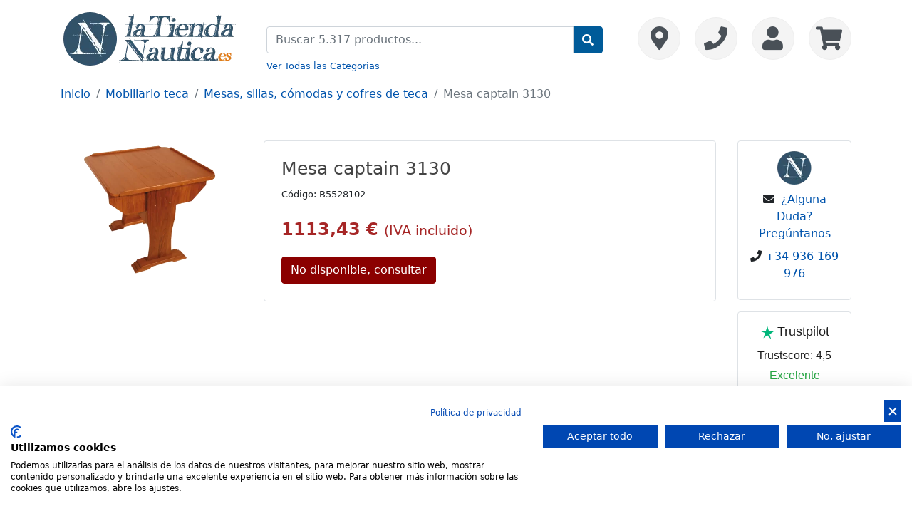

--- FILE ---
content_type: text/html
request_url: https://www.latiendanautica.es/mobiliario-teca,mesas,-sillas,-comodas-cofres-teca,mesa-captain-3130-p-25528102.html
body_size: 6805
content:
<!DOCTYPE html>
<html xmlns="http://www.w3.org/1999/xhtml" xml:lang="es" lang="es">
<head>
<link rel="stylesheet" href="https://img2.latiendanautica.es/fontawesome-free-5.15.4-web/css/all.min.css?v=3">
<link rel="stylesheet" href="https://img2.latiendanautica.es/dist/vendor.css?v=3">
<link rel="stylesheet" href="https://img2.latiendanautica.es/dist/product.css?v=11">
  <title>Mesa captain                                3130</title>
  <meta name="Description" content="Mesa captain 3130. Mesas tradicionales. Los laterales abatibles. Modelo Captain. Alojamientos para botellas y vasos bajo las tapas empotradas. Cajón para cubiertos debajo. Los paneles superior y laterales de tablero marino chapado de teca. Patas... Mesa captain                                3130 en Mesas, sillas, cómodas y cofres de teca, Mobiliario teca" />
  <meta name="Keywords" content="Mesa captain                                3130" />
<meta http-equiv="Content-Type" content="text/html; charset=UTF-8" />
<meta name="viewport" content="width=device-width, initial-scale=1, shrink-to-fit=no">
<base href="https://www.latiendanautica.es/" />
<link rel="canonical" href="https://www.latiendanautica.es/mobiliario-teca,mesas,-sillas,-comodas-cofres-teca,mesabandeja-plegable-3094-p-25528000.html"><link rel="shortcut icon" href="https://img2.latiendanautica.es/img/favicon.ico" />
<meta name="google-site-verification" content="jhEdIrrQpdY-NPRV97d7XEsvpoUenK2-icWoAOKQqdI" /><!-- mixpanel Paste this right before your closing </head> tag -->
<script type="text/javascript">
    (function (f, b) { if (!b.__SV) { var e, g, i, h; window.mixpanel = b; b._i = []; b.init = function (e, f, c) { function g(a, d) { var b = d.split("."); 2 == b.length && ((a = a[b[0]]), (d = b[1])); a[d] = function () { a.push([d].concat(Array.prototype.slice.call(arguments, 0))); }; } var a = b; "undefined" !== typeof c ? (a = b[c] = []) : (c = "mixpanel"); a.people = a.people || []; a.toString = function (a) { var d = "mixpanel"; "mixpanel" !== c && (d += "." + c); a || (d += " (stub)"); return d; }; a.people.toString = function () { return a.toString(1) + ".people (stub)"; }; i = "disable time_event track track_pageview track_links track_forms track_with_groups add_group set_group remove_group register register_once alias unregister identify name_tag set_config reset opt_in_tracking opt_out_tracking has_opted_in_tracking has_opted_out_tracking clear_opt_in_out_tracking start_batch_senders people.set people.set_once people.unset people.increment people.append people.union people.track_charge people.clear_charges people.delete_user people.remove".split( " "); for (h = 0; h < i.length; h++) g(a, i[h]); var j = "set set_once union unset remove delete".split(" "); a.get_group = function () { function b(c) { d[c] = function () { call2_args = arguments; call2 = [c].concat(Array.prototype.slice.call(call2_args, 0)); a.push([e, call2]); }; } for ( var d = {}, e = ["get_group"].concat( Array.prototype.slice.call(arguments, 0)), c = 0; c < j.length; c++) b(j[c]); return d; }; b._i.push([e, f, c]); }; b.__SV = 1.2; e = f.createElement("script"); e.type = "text/javascript"; e.async = !0; e.src = "undefined" !== typeof MIXPANEL_CUSTOM_LIB_URL ? MIXPANEL_CUSTOM_LIB_URL : "file:" === f.location.protocol && "//cdn.mxpnl.com/libs/mixpanel-2-latest.min.js".match(/^\/\//) ? "https://cdn.mxpnl.com/libs/mixpanel-2-latest.min.js" : "//cdn.mxpnl.com/libs/mixpanel-2-latest.min.js"; g = f.getElementsByTagName("script")[0]; g.parentNode.insertBefore(e, g); } })(document, window.mixpanel || []);
    mixpanel.init('fb97645de0b17615e088cd867602daae', {debug: false, track_pageview: true, persistence: 'localStorage'});
</script>
<!-- mixpanel end -->
<!-- df -->
    <script src="https://eu1-config.doofinder.com/2.x/d8b434ad-931f-473e-a873-b3d5361bd86a.js" async></script>
<!-- df -->
</head>
<body>
<div class="container">
    <div class="row menu-top mt-3">
        <div class="col-lg-12 d-lg-flex">
            <div class="d-md-flex">
                <div class="logo-container text-center">
                    <a href="https://www.latiendanautica.es" title="La Tienda Náutica - Home">
                        <img class="logo-ltn" src="https://img2.latiendanautica.es/img/logo-ltn.webp" alt="La Tienda Náutica"/>
                    </a>
                </div>

                <div class="d-lg-none w-100">
                    <div class="icons-container d-flex mt-2 justify-content-center">
    <a href="/donde-estamos.php" title="Visítanos en Barcelona, C/ Primer de Maig 6, 08980 Sant Feliu de Llobregat">
        <div class="icon-item-container">
            <i class="fas fa-map-marker-alt" aria-hidden="true"></i>
        </div>
    </a>
    <a href="/contact_us.php" title="Llámanos, Horario de 9.00h a 14:00h y de 15.00h a 18.00h">
        <div class="icon-item-container">
                <i class="fa fa-phone" aria-hidden="true"></i>
        </div>
    </a>
    <a href="/account.php" title="Área de usuario">
        <div class="icon-item-container">
                <i class="fa fa-user" aria-hidden="true"></i>
        </div>
    </a>
    <a href="/shopping_cart.php" title="Carrito de la compra">
        <div class="icon-item-container mr-0">
            <i class="fa fa-shopping-cart" aria-hidden="true"></i>
        </div>
    </a>
</div>                </div>
            </div>

            <form class="col" action="/advanced_search_result.php" method="get">
                <div class="input-group mt-3_2 pl-lg-4 pr-lg-4 w-100 height-fit-content">
                    <input name="keywords" id="searchtxt" type="text" class="form-control" placeholder="Buscar 5.317 productos...">
                    <input type="hidden" name="search_in_description" value="1">
                    <div class="input-group-append">
                        <button class="input-group-text btn-orange" id="basic-addon2">
                            <i class="fa fa-search" aria-hidden="true" id="search_top_bar"></i>
                        </button>
                    </div>
                </div>

                <div class="input-group mt-2 pl-lg-4 pr-lg-4 w-100 height-fit-content">
                    <small><a id="todosp" href="">Ver Todas las Categorias</a></small>
                </div>

            </form>




            <div class="d-none d-lg-block">
                <div class="icons-container d-flex mt-2 justify-content-center">
    <a href="/donde-estamos.php" title="Visítanos en Barcelona, C/ Primer de Maig 6, 08980 Sant Feliu de Llobregat">
        <div class="icon-item-container">
            <i class="fas fa-map-marker-alt" aria-hidden="true"></i>
        </div>
    </a>
    <a href="/contact_us.php" title="Llámanos, Horario de 9.00h a 14:00h y de 15.00h a 18.00h">
        <div class="icon-item-container">
                <i class="fa fa-phone" aria-hidden="true"></i>
        </div>
    </a>
    <a href="/account.php" title="Área de usuario">
        <div class="icon-item-container">
                <i class="fa fa-user" aria-hidden="true"></i>
        </div>
    </a>
    <a href="/shopping_cart.php" title="Carrito de la compra">
        <div class="icon-item-container mr-0">
            <i class="fa fa-shopping-cart" aria-hidden="true"></i>
        </div>
    </a>
</div>            </div>
        </div>
    </div>
</div>

    <div class="container">
        <div class="row">
            <div class="col-md-12 mt-2">
                <nav aria-label="breadcrumb">
                    <ol class="breadcrumb p-0 mb-0 mt-0"><li class="breadcrumb-item ">
          <a href="https://www.latiendanautica.es">Inicio</a>        </li><li class="breadcrumb-item ">
          <a href="https://www.latiendanautica.es/mobiliario-teca-c-10.html">Mobiliario teca</a>        </li><li class="breadcrumb-item ">
          <a href="https://www.latiendanautica.es/mobiliario-teca,mesas,-sillas,-comodas-cofres-teca-c-10_152.html">Mesas, sillas, cómodas y cofres de teca</a>        </li><li class="breadcrumb-item active">
          Mesa captain                                3130        </li></ol>
                </nav>
            </div>
        </div>
    </div>
    
<span id="return-to-top"><i class="fas fa-chevron-up"></i></span><script> mixpanel.track('product_view', {  name: 'Mesa captain  3130', price: '1.113.43 ', customer_id: '' });</script><div class="container"> <div id="modal-ask-us" class="modal fade" tabindex="-1" role="dialog" aria-hidden="true"><div class="modal-dialog modal-lg">  <div class="modal-content"> <div class="modal-header">  <h5 class="modal-title">¿Dudas sobre el producto?</h5>  <button type="button" class="close" data-dismiss="modal" aria-label="Close"><span aria-hidden="true">×</span>  </button> </div> <div class="modal-body"><div class="ask-us p-4">  <form id="submitP">  <div class="form-group row"> <label class="col-sm-2 col-form-label">Nombre</label> <div class="col-sm-10"><input type="text" id="nombre" required class="form-control" placeholder="Escribe tu nombre"> </div>  </div>  <div class="form-group row"> <label class="col-sm-2 col-form-label">E-mail</label> <div class="col-sm-10"><input type="mail"id="email" required class="form-control" placeholder="Escribe tu mail"> </div>  </div>  <div class="form-group row"> <label class="col-sm-2 col-form-label">Consulta</label> <div class="col-sm-10"><textarea id="txt" required class="form-control" rows="3"></textarea> </div>  </div><div id="msg-ok" class="alert alert-success d-none" role="alert">Su mensaje ha sido <strong>enviado</strong> le contestaremos en breve. Gracias</div><div id="msg-ko" class="alert alert-danger d-none" role="alert">Ha habido un error enviando el mensaje inténtelo a través del teléfono de la web +34 936 169 976. Gracias.</div>  <button id="submit_button_contact" type="submit" class="btn btn-orange">Enviar</button>  </form></div> </div>  </div></div></div> <div class="row mt-5">  <div class="col-md-3"><div class="product-image-gallery"> <div id="overlay"></div> <div id="imagePopupWrapper">  <div id="imagePopup"><img src=""><i class="fa fa-arrow-circle-left arrow left d-none d-lg-block" aria-hidden="true"></i><i class="fa fa-arrow-circle-right arrow right d-none d-lg-block" aria-hidden="true"></i>  </div> </div></div><div><span><img src="https://img2.latiendanautica.es/nautica/25528102.webp" alt="Mesa captain  3130"  class="img-click cursor-pointer" width="250" height="194" /></span></div>  </div>  <div class="col-md-7"><div class="product-content border rounded p-4">  <h2>Mesa captain  3130</h2> <small>Código: B5528102</small> <div class="h4 mt-4 mb-4 price">  <strong><strong>1113,43 €</strong>  </strong> <small>(IVA incluido)</small> </div> <p><strong></strong></p><form action="?action=add_product" method="post"><a class="btn btn-not-available" href="javascript:contact()">No disponible, consultar</a><input type="hidden" name="products_id" value="25528102">  </form>  </div>  </div>  <div class="col-md-2"><div class="border rounded p-2 text-center"> <div id="logomini"></div> <div class="mt-2">  <i class="fa fa-envelope mr-1" aria-hidden="true"></i> <a href="javascript:contact()">¿Alguna Duda? Pregúntanos</a></div><div class="mt-2">  <address><i class="fas fa-phone" aria-hidden="true"></i> <a href="tel:936 169 976">+34 936 169 976</a></address></div></div>  <div class="border rounded text-center mt-3 pb-0 pt-0">  <a class="no-hover" target="_blank" href="https://es.trustpilot.com/review/latiendanautica.es"><div class="trustpilot-block text-center mt-1 mb-1"> <!-- Logo + Trustpilot --> <div class="trustpilot-logo d-flex justify-content-center align-items-center mb-2">  <svg viewBox="0 0 24 24" fill="#00b67a" xmlns="http://www.w3.org/2000/svg" width="20" height="20"><path d="M12 2l2.8 8.6H23l-7.2 5.3 2.8 8.6L12 17.2l-6.6 4.9 2.8-8.6L1 10.6h8.2L12 2z"/>  </svg>  <span class="fw-bold ms-2 trustpilot-name">Trustpilot</span> </div> <!-- Trustscore grande --> <div class="trustpilot-rating display-6 mb-1">  <span>Trustscore: </span><span class="fw-bold">4,5</span> </div> <!-- Texto Excelente --> <div class="trustpilot-label fw-bold text-success mb-2">  Excelente </div> <!-- Estrellas en cuadrado verde --> <div class="trustpilot-stars mb-2">  <span class="tp-star full">★</span><span class="tp-star full">★</span><span class="tp-star full">★</span><span class="tp-star full">★</span><span class="tp-star half">★</span> </div> <!-- Número de opiniones --> <div class="trustpilot-reviews text-muted small">  Basado en 34 opiniones </div></div>  </a> </div></div> </div> <ul class="list-inline mt-4">  <li class="list-inline-item"><img src="https://img2.latiendanautica.es/nautica/25528102-1.webp" alt="" class="img-click img-thumbnail cursor-pointer ws-100 pt-2 pb-2"" />  </li> <li class="list-inline-item"><img src="https://img2.latiendanautica.es/nautica/25528102-2.webp" alt="" class="img-click img-thumbnail cursor-pointer ws-100 pt-2 pb-2"" />  </li> <li class="list-inline-item"><img src="https://img2.latiendanautica.es/nautica/25528102-3.webp" alt="" class="img-click img-thumbnail cursor-pointer ws-100 pt-2 pb-2"" />  </li> <li class="list-inline-item"><img src="https://img2.latiendanautica.es/nautica/25528102-4.webp" alt="" class="img-click img-thumbnail cursor-pointer ws-100 pt-2 pb-2"" />  </li></ul> <div class="row mt-4">  <div class="col-12"><p><strong>Mesa captain  3130</strong></p>Mesas tradicionales. Los laterales abatibles. Modelo Captain. Alojamientos para botellas y vasos bajo las tapas empotradas. Cajón para cubiertos debajo. Los paneles superior y laterales de tablero marino chapado de teca. Patas solidas atornilladas.<div class="mt-5"> </div>  </div>  <!-- df-recommendations-->  <div class="col-12"><div id="df-r"></div></div>  <!-- df-end--></div> <div class="col-md-12 mt-4">  <div class="p-2 text-center"><div id="logomini"></div><div class="mt-2">  <i class="fa fa-envelope mr-1" aria-hidden="true"></i> <a href="javascript:contact()">¿Alguna Duda? Pregúntanos</a></div><div class="mt-2">  <address><i class="fas fa-phone" aria-hidden="true"></i> <a href="tel:936 169 976">+34 936 169 976</a></address></div>  </div> </div></div><div class="container mt-4 footer">  <div class="row bg-ltn rounded pb-3"><div class="col-lg-4 col-md-6 mt-4"><div class="footerElement card"><div class="sepimg"><div class="small_28506300"></div></div><a class="linksfoot" href="https://www.latiendanautica.es/electronica-para-barcos-c-8.html">Electrónica para Barcos</a><ul class="mt-1"><li class="p-1"><a class="linksfoot2" href="https://www.latiendanautica.es/electronica-para-barcos,antenas-rotulas-antenas-nauticas-c-8_77.html">Antenas. Rótulas antenas náuticas</a></li><li class="p-1"><a class="linksfoot2" href="https://www.latiendanautica.es/electronica-para-barcos,baterias-accesorios-cargadores-baterias-c-8_193.html">Baterías. Accesorios. Cargadores de baterías.</a></li></ul></div></div><div class="col-lg-4 col-md-6 mt-4"><div class="footerElement card"><div class="sepimg"><div class="small_10620000"></div></div><a class="linksfoot" href="https://www.latiendanautica.es/acastillaje-cubierta-c-2.html">Acastillaje y cubierta</a><ul class="mt-1"><li class="p-1"><a class="linksfoot2" href="https://www.latiendanautica.es/acastillaje-cubierta,cajas-para-pesca,-tapas-cofres-c-2_138.html">Cajas para pesca, tapas y cofres</a></li><li class="p-1"><a class="linksfoot2" href="https://www.latiendanautica.es/acastillaje-cubierta,cajas-cofres-c-2_150.html">Cajas. Cofres.</a></li><li class="p-1"><a class="linksfoot2" href="https://www.latiendanautica.es/acastillaje-cubierta,candados-bisagras-para-embarcaciones-c-2_39.html">Candados. Bisagras para embarcaciones</a></li></ul></div></div><div class="col-lg-4 col-md-6 mt-4"><div class="footerElement card"><div class="sepimg"><div class="small_11107000"></div></div><a class="linksfoot" href="https://www.latiendanautica.es/motonautica-c-11.html">Motonáutica</a><ul class="mt-1"><li class="p-1"><a class="linksfoot2" href="https://www.latiendanautica.es/motonautica,accesorios-nauticos-c-11_48.html">Accesorios Náuticos</a></li><li class="p-1"><a class="linksfoot2" href="https://www.latiendanautica.es/motonautica,cables-control-para-mandos-motor-c-11_176.html">Cables de control para mandos de motor</a></li><li class="p-1"><a class="linksfoot2" href="https://www.latiendanautica.es/motonautica,cables-para-motor-c-11_167.html">Cables para motor</a></li></ul></div></div><div class="col-lg-4 col-md-6 mt-4"><div class="footerElement card"><div class="sepimg"><div class="small_19915200"></div></div><a class="linksfoot" href="https://www.latiendanautica.es/ferreteria-nautica-c-71.html">Ferretería náutica</a><ul class="mt-1"><li class="p-1"><a class="linksfoot2" href="https://www.latiendanautica.es/ferreteria-nautica,bicheros-accesorios-nauticos-c-71_120.html">Bicheros y accesorios náuticos</a></li><li class="p-1"><a class="linksfoot2" href="https://www.latiendanautica.es/ferreteria-nautica,cables-acero-inoxidable-c-71_103.html">Cables de acero inoxidable</a></li><li class="p-1"><a class="linksfoot2" href="https://www.latiendanautica.es/ferreteria-nautica,cancamos-para-barcos-c-71_132.html">Cáncamos para barcos</a></li></ul></div></div><div class="col-lg-4 col-md-6 mt-4"><div class="footerElement card"><div class="sepimg"><div class="small_48107000"></div></div><a class="linksfoot" href="https://www.latiendanautica.es/seguridad-c-15.html">Seguridad</a><ul class="mt-1"><li class="p-1"><a class="linksfoot2" href="https://www.latiendanautica.es/seguridad,aparato-flotante-c-15_219.html">Aparato flotante</a></li><li class="p-1"><a class="linksfoot2" href="https://www.latiendanautica.es/seguridad,arneses-cintas-seguridad-nauticas-c-15_31.html">Arneses. Cintas seguridad Náuticas</a></li><li class="p-1"><a class="linksfoot2" href="https://www.latiendanautica.es/seguridad,aros-salvavidas-c-15_28.html">Aros salvavidas</a></li></ul></div></div><div class="col-lg-4 col-md-6 mt-4"><div class="footerElement card"><div class="sepimg"><div class="small_20402300"></div></div><a class="linksfoot" href="https://www.latiendanautica.es/fondeo-maniobra-c-1.html">Fondeo y maniobra</a><ul class="mt-1"><li class="p-1"><a class="linksfoot2" href="https://www.latiendanautica.es/fondeo-maniobra,accesorios-recambios-para-molinetes-c-1_18.html">Accesorios y recambios para Molinetes</a></li><li class="p-1"><a class="linksfoot2" href="https://www.latiendanautica.es/fondeo-maniobra,amortiguadores-muelles-para-amarre-norays-c-1_46.html">Amortiguadores. Muelles para amarre. Norays</a></li></ul></div></div><div class="col-lg-4 col-md-6 mt-4"><div class="footerElement card"><div class="sepimg"><div class="small_25108600"></div></div><a class="linksfoot" href="https://www.latiendanautica.es/varios-nautica-c-79.html">Varios Náutica</a><ul class="mt-1"><li class="p-1"><a class="linksfoot2" href="https://www.latiendanautica.es/varios-nautica,accesorios-cocinas-nauticas-c-79_89.html">Accesorios cocinas náuticas</a></li></ul></div></div><div class="col-lg-4 col-md-6 mt-4"><div class="footerElement card"><div class="sepimg"><div class="small_14020100"></div></div><a class="linksfoot" href="https://www.latiendanautica.es/agua-fontaneria-c-81.html">Agua y fontanería</a><ul class="mt-1"><li class="p-1"><a class="linksfoot2" href="https://www.latiendanautica.es/agua-fontaneria,bombas-agua-recambios-c-81_188.html">Bombas de agua y recambios</a></li></ul></div></div><div class="col-lg-4 col-md-6 mt-4"><div class="footerElement card"><div class="sepimg"><div class="small_15824100"></div></div><a class="linksfoot" href="https://www.latiendanautica.es/decoracion-nautica-c-7.html">Decoración náutica</a><ul class="mt-1"><li class="p-1"><a class="linksfoot2" href="https://www.latiendanautica.es/decoracion-nautica,astas-bandera-soportes-para-bandera-c-7_118.html">Astas de bandera y soportes para bandera</a></li><li class="p-1"><a class="linksfoot2" href="https://www.latiendanautica.es/decoracion-nautica,decoracion-nautica-c-7_86.html">Decoración náutica</a></li><li class="p-1"><a class="linksfoot2" href="https://www.latiendanautica.es/decoracion-nautica,lamparas-decoracion-c-7_182.html">Lámparas decoración.</a></li></ul></div></div></div></div><div class="container">  <div class="row bg-ltn mt-4 rounded p-3"><div class="col-lg-3 col-md-6"><div class="p-3 footer-card rounded"><span class="headingBox">La Tienda N&aacute;utica</span><ul class="d-flex mb-0 mt-2"> <li class="w-50 mt-1"><a href="https://www.latiendanautica.es/quienes-somos.php">Quienes somos</a></li> <li class="w-50 mt-1"><a href="https://www.latiendanautica.es/donde-estamos.php">D&oacute;nde estamos</a></li></ul><ul class="d-flex mb-0"> <li class="w-50 mt-1"><a href="https://www.latiendanautica.es/contact_us.php">Cont&aacute;ctenos</a></li> <li class="w-50 mt-1"><a href="https://www.latiendanautica.es/dynamic_sitemap.php">Mapa Categorías</a></li></ul><ul class="d-flex mb-0"> <li class="w-50 mt-1"><a href="/publicaciones-nauticas">Publicaciones Náuticas</a></li> <li class="w-50 mt-1"><a href="/descuentos-socios.php">Descuentos</a></li></ul><ul class="d-flex mb-0"> <li class="w-50 mt-1"><a href="/marcas.html">Nuestras Marcas</a></li></ul></div></div><div class="col-lg-3 col-md-6"><div class="p-3 footer-card rounded"><span class="headingBox">Ayuda</span><ul> <li class="mt-2"><a href="https://www.latiendanautica.es/faq.php">Preguntas frecuentes</a></li> <li class="mt-2"><a href="https://www.latiendanautica.es/shipping.php">Envios/Devoluciones</a></li> <li class="mt-2"><a href="https://www.latiendanautica.es/politica-devoluciones-compra.php">Política devoluciones y compra</a></li> <li class="mt-2"><a href="https://www.latiendanautica.es/aviso-legal.php">Aviso Legal</a></li> <li class="mt-2"><a href="https://www.latiendanautica.es/politica-de-privacidad.php">Política de privacidad</a></li></ul></div></div><div class="col-lg-6 col-md-12 mt-lg-0 mt-md-3"><div class="p-3 footer-card rounded"><span class="headingBox">La Tienda Náutica en Barcelona</span><div class="footer-address"><a href="https://www.latiendanautica.es/donde-estamos.php">  <img loading="lazy" width="492" height="57" class="float-lg-right" src="https://img2.latiendanautica.es//img/location.webp" alt="Dirección La Tienda Náutica"> </a></div><address class="mt-md-4">MARSAL EQUIPOS NÁUTICOS SLL CIF: B66506940 <br> <i class="fas fa-map-marker-alt"></i> C/ Primer de Maig 6, 08980 Sant Feliu de Llobregat, Barcelona (España) <br> <i class="far fa-clock"></i> Horario de 9.00h a 14:00h y de 15.00h a 18.00h - <a target="_blank" href="https://www.facebook.com/profile.php?id=61556284243892" class="mr-1" title="Facebook LaTiendaNautica">  <i class="fab fa-facebook"></i> </a> <a target="_blank" href="https://www.instagram.com/latiendanautica.es" class="mr-1" title="Instagram LaTiendaNautica">  <i class="fab fa-instagram"></i> </a> <a target="_blank" href="https://www.linkedin.com/company/la-tienda-n%C3%A1utica/" class="mr-1" title="Linkedin LaTiendaNautica">  <i class="fab fa-linkedin"></i> </a> <a target="_blank" href="https://www.youtube.com/@latiendanautica" class="mr-1" title="Youtube LaTiendaNautica">  <i class="fab fa-youtube"></i> </a> <a target="_blank" href="https://es.trustpilot.com/review/latiendanautica.es" title="Trustpilot LaTiendaNautica">  <i class="fas fa-star"></i> </a></address></div></div>  </div></div><!-- Google Tag Manager (noscript) --><noscript><iframe src="https://www.googletagmanager.com/ns.html?id=GTM-KHK46DV" height="0" width="0" style="display:none;visibility:hidden"></iframe></noscript><!-- End Google Tag Manager (noscript) --><!-- Google analytics--><script async type="text/javascript"> var _gaq = _gaq || []; _gaq.push(['_setAccount', 'UA-16218711-1']); _gaq.push(['_trackPageview']); (function() {  var ga = document.createElement('script'); ga.type = 'text/javascript'; ga.async = true;  ga.src = ('https:' == document.location.protocol ? 'https://ssl' : 'http://www') + '.google-analytics.com/ga.js';  var s = document.getElementsByTagName('script')[0]; s.parentNode.insertBefore(ga, s); })();</script><!-- End Google analytics --><!-- Google tag (gtag.js) --><script async src="https://www.googletagmanager.com/gtag/js?id=G-DBED4RKYH9"></script><script> window.dataLayer = window.dataLayer || []; function gtag(){dataLayer.push(arguments);} gtag('js', new Date()); gtag('config', 'G-DBED4RKYH9');</script><script async id="vendor" type="text/javascript" src="https://img2.latiendanautica.es/dist/vendor.js?v=3"></script><script> document.getElementById("vendor").addEventListener('load', () => {  let script = document.createElement('script');  script.src = 'https://img2.latiendanautica.es/dist/product.js?v=7';  document.head.appendChild(script); });</script><script src="https://consent-eu.cookiefirst.com/sites/latiendanautica.es-d62221b9-19bd-48a2-add6-ef5466c2cb26/consent.js"></script><div id="popupcontainer" class="modal" tabindex="-1" role="dialog"> <div class="modal-dialog modal-full" role="document">  <div class="modal-content"><div class="modal-header"> <h5 class="modal-title">Todas las Categorias</h5> <button type="button" class="close" data-dismiss="modal" aria-label="Close">  <span aria-hidden="true">&times;</span> </button></div><div class="ml-3"> <small><a href="/dynamic_sitemap.php">Ver árbol de categorías y subcategorías</a></small></div><div class="modal-body"></div><div class="modal-footer"> <button type="button" class="btn btn-secondary" data-dismiss="modal">Cerrar</button></div>  </div> </div></div><script defer src="https://static.cloudflareinsights.com/beacon.min.js/vcd15cbe7772f49c399c6a5babf22c1241717689176015" integrity="sha512-ZpsOmlRQV6y907TI0dKBHq9Md29nnaEIPlkf84rnaERnq6zvWvPUqr2ft8M1aS28oN72PdrCzSjY4U6VaAw1EQ==" data-cf-beacon='{"version":"2024.11.0","token":"034ecb20acf54633874372bec3b0316e","r":1,"server_timing":{"name":{"cfCacheStatus":true,"cfEdge":true,"cfExtPri":true,"cfL4":true,"cfOrigin":true,"cfSpeedBrain":true},"location_startswith":null}}' crossorigin="anonymous"></script>
</body></html>

--- FILE ---
content_type: text/css
request_url: https://img2.latiendanautica.es/dist/product.css?v=11
body_size: 3115
content:
/*!****************************************************************************************************************************************************************************!*\
  !*** css ./node_modules/css-loader/dist/cjs.js??ruleSet[1].rules[1].use[1]!./node_modules/sass-loader/dist/cjs.js??ruleSet[1].rules[1].use[2]!./css/widgets/top-page.scss ***!
  \****************************************************************************************************************************************************************************/
.logo-container {
  margin-top: -12px;
}

.menu-top .search-container .icon-search {
  padding: 7px 10px;
  border-top-right-radius: 0.25rem;
  border-bottom-right-radius: 0.25rem;
}
.menu-top .search-container .search-bar {
  border-top-left-radius: 0.25rem;
  border-bottom-left-radius: 0.25rem;
  border-top-right-radius: 0;
  border-bottom-right-radius: 0;
}
.menu-top .icons-container .icon-item-container:hover {
  background-color: #D9E3E7;
}
.menu-top .icons-container .icon-item-container {
  color: #495057;
  width: 60px;
  height: 60px;
  border-radius: 50%;
  border: 1px solid #eee;
  font-size: 33px;
  margin-left: 10px;
  margin-right: 10px;
  background: #F4F4F4;
}
.menu-top .icons-container .icon-item-container i {
  margin-top: 12px;
}
.menu-top .icons-container .icon-item-container .fa-shopping-cart {
  margin-left: 9px;
}
.menu-top .icons-container .icon-item-container .fa-user {
  margin-left: 14px;
}
.menu-top .icons-container .icon-item-container .fa-phone {
  margin-left: 12px;
}
.menu-top .icons-container .icon-item-container .fa-map-marker-alt {
  margin-left: 17px;
}

.breadcrumb {
  background: none;
  border: none;
}
.breadcrumb :hover {
  border: none;
}
.breadcrumb :visited {
  border: none;
}
.breadcrumb .breadcrumb-item {
  margin-top: 8px;
  padding-bottom: 5px;
}
.breadcrumb .breadcrumb-item .active {
  color: #444;
}
/*!*************************************************************************************************************************************************************************************!*\
  !*** css ./node_modules/css-loader/dist/cjs.js??ruleSet[1].rules[1].use[1]!./node_modules/sass-loader/dist/cjs.js??ruleSet[1].rules[1].use[2]!./css/widgets/all-products-view.scss ***!
  \*************************************************************************************************************************************************************************************/
#popupcontainer {
  display: none;
}
#popupcontainer .close {
  font-size: 50px;
  margin-top: -21px;
  padding: 0;
  margin-left: 10px;
  margin-right: -2px;
}
#popupcontainer .popupmodaldata {
  width: 100%;
  margin: 0 auto;
}
#popupcontainer .popupmodaldata .figure-container {
  width: 100%;
}
#popupcontainer .popupmodaldata .figure {
  text-align: center;
  width: 100%;
  padding: 10px;
  height: inherit;
  border: 1px solid rgba(0, 0, 0, 0.125);
}
#popupcontainer .popupmodaldata .figure img {
  max-height: 180px;
  width: auto;
}
#popupcontainer .popupmodaldata .figure-caption {
  width: 100%;
  text-align: center;
}
#popupcontainer .popupmodaldata .popup-card {
  background: #fff;
  margin-top: 20px;
}
#popupcontainer .popupmodaldata .popup-card .figure {
  cursor: pointer;
}
#popupcontainer .modal-full {
  width: 90% !important;
  max-width: fit-content !important;
}
/*!******************************************************************************************************************************************************************************!*\
  !*** css ./node_modules/css-loader/dist/cjs.js??ruleSet[1].rules[1].use[1]!./node_modules/sass-loader/dist/cjs.js??ruleSet[1].rules[1].use[2]!./css/widgets/footer-img.scss ***!
  \******************************************************************************************************************************************************************************/
div .small_10620000 {
  background: url("https://img2.latiendanautica.es/img/images.webp") no-repeat scroll -126px -144px transparent;
  height: 50px;
  width: 40px;
}

div.small_14020100 {
  background: url("https://img2.latiendanautica.es/img/images.webp") no-repeat scroll -55px -144px transparent;
  height: 47px;
  width: 55px;
}

div.small_12006100 {
  background: url("https://img2.latiendanautica.es/img/images.webp") no-repeat scroll -255px -144px transparent;
  height: 47px;
  width: 55px;
}

div.small_15824100 {
  background: url("https://img2.latiendanautica.es/img/images.webp") no-repeat scroll -735px -144px transparent;
  height: 47px;
  width: 55px;
}

div.small_25432700 {
  background: url("https://img2.latiendanautica.es/img/images.webp") no-repeat scroll 4px -141px transparent;
  height: 47px;
  width: 55px;
}

div.small_13311500 {
  background: url("https://img2.latiendanautica.es/img/images.webp") no-repeat scroll -324px -141px transparent;
  height: 47px;
  width: 55px;
}

div.small_48107000 {
  background: url("https://img2.latiendanautica.es/img/images.webp") no-repeat scroll -656px -144px transparent;
  height: 47px;
  width: 55px;
}

div.small_19915200 {
  background: url("https://img2.latiendanautica.es/img/images.webp") no-repeat scroll -811px -148px transparent;
  height: 31px;
  width: 63px;
}

div.small_20402300 {
  background: url("https://img2.latiendanautica.es/img/images.webp") no-repeat scroll -379px -144px transparent;
  height: 47px;
  width: 55px;
}

div.small_26323000 {
  background: url("https://img2.latiendanautica.es/img/images.webp") no-repeat scroll -595px -144px transparent;
  height: 48px;
  width: 38px;
}

div.small_25530200 {
  background: url("https://img2.latiendanautica.es/img/images.webp") no-repeat scroll -538px -144px transparent;
  height: 47px;
  width: 55px;
}

div.small_11107000 {
  background: url("https://img2.latiendanautica.es/img/images.webp") no-repeat scroll -177px -151px transparent;
  height: 35px;
  width: 55px;
}

div.small_21903400 {
  background: url("https://img2.latiendanautica.es/img/images.webp") no-repeat scroll -439px -144px transparent;
  height: 47px;
  width: 55px;
}

div.small_25108600 {
  background: url("https://img2.latiendanautica.es/img/images.webp") no-repeat scroll -488px -144px transparent;
  height: 47px;
  width: 55px;
}
/*!*************************************************************************************************************************************************************************!*\
  !*** css ./node_modules/css-loader/dist/cjs.js??ruleSet[1].rules[1].use[1]!./node_modules/sass-loader/dist/cjs.js??ruleSet[1].rules[1].use[2]!./css/global/colors.scss ***!
  \*************************************************************************************************************************************************************************/

/*!************************************************************************************************************************************************************************!*\
  !*** css ./node_modules/css-loader/dist/cjs.js??ruleSet[1].rules[1].use[1]!./node_modules/sass-loader/dist/cjs.js??ruleSet[1].rules[1].use[2]!./css/global/style.scss ***!
  \************************************************************************************************************************************************************************/
.btn-orange, .btn-not-available {
  background-color: #005B99 !important;
  color: #FFF !important;
  border-color: #005B99 !important;
}
.btn-orange:hover, .btn-not-available:hover, .btn-orange:focus, .btn-not-available:focus, .btn-orange:active, .btn-not-available:active, .btn-orange.active, .active.btn-not-available, .open .dropdown-toggle .btn-orange, .open .dropdown-toggle .btn-not-available {
  background-color: #005B99 !important;
  color: #FFF !important;
  border-color: #005B99 !important;
}
.btn-orange a, .btn-not-available a {
  color: #FFF !important;
}
.btn-orange a:hover, .btn-not-available a:hover {
  color: #FFF !important;
}

.btn-not-available {
  background-color: #8b0000 !important;
  border-color: #8b0000 !important;
}
.btn-not-available:hover, .btn-not-available:focus, .btn-not-available:active, .btn-not-available.active, .open .dropdown-toggle .btn-not-available {
  background-color: #8b0000 !important;
  color: #FFF !important;
  border-color: #8b0000 !important;
}

a {
  font-family: system-ui;
  color: #0054AD;
}

.height-fit-content {
  height: fit-content;
}

.font-size-16 {
  font-size: 16px;
}

.font-size-25 {
  font-size: 25px;
}

.min-h-300 {
  min-height: 300px;
}

.ws-100 {
  width: 100px;
}

.cursor-pointer {
  cursor: pointer !important;
}

.not-available-color {
  color: #8b0000 !important;
}
/*!********************************************************************************************************!*\
  !*** css ./node_modules/css-loader/dist/cjs.js??ruleSet[1].rules[0].use[1]!./css/global/style_new.css ***!
  \********************************************************************************************************/
body {
    font-family: system-ui;
}
h1, h2, h3, h4, h5, h6 {
    color: #444;
}
h1 {
    font-size: 30px;
}
h2 {
    font-size: 25px;
}
h3 {
    font-size: 20px;
}
h4 {
    font-size: 18px;
}
h5 {
    font-size: 16px;
}
h6 {
    font-size: 14px;
}
.cnt-top-search, p {
    font-family: sans-serif;
}


.info-links-top a, .linksfoot2 {
    font-family: sans-serif!important;
}

#headermenu {
    background: none repeat scroll 0 0 #779BA9;
    border-radius: 0 5px 5px 0;
    -moz-border-radius: 0 5px 5px 0;
    -webkit-border-radius: 0 5px 5px 0;
    float: left;
    height: 35px;
    width: 100%;
}

.btn-primary, .btn-primary:hover, .btn-primary:active, .btn-primary:visited {
    background-color: #005B99 !important;
    border: solid 1px #005B99!important;
}

.loginButton a {
  color: #FFFFFF;
  font-weight: bold;
  margin-top: 4px;
  text-decoration: none;
  margin-left: 10px;
}
.loginButton a:hover {
    text-decoration: underline;
    color: #FFFFFF;
}
.loginButton {
  display: inline-flex;
}

.logo-cookies {
    text-align: center;
}


#categorias-home {
  float: right;
}

.black-link, .black-link:hover {
  color: #212529!important
}
.black-link:hover {
  text-decoration: underline;
}

.card {
  /* width: 300px; */
}

.figure-caption {
  width: 125px;
  margin-right: 20px;
}
.figure {
  height: 170px;
  text-align: initial;
}

#return-to-top {
  z-index: 9999;
    position: fixed;
    bottom: 20px;
    right: 20px;
    background: #005B99;
    width: 50px;
    height: 50px;
    display: block;
    text-decoration: none;
    -webkit-border-radius: 35px;
    -moz-border-radius: 35px;
    border-radius: 35px;
    display: none;
    -webkit-transition: all 0.3s linear;
    -moz-transition: all 0.3s ease;
    -ms-transition: all 0.3s ease;
    -o-transition: all 0.3s ease;
    transition: all 0.3s ease;
    cursor: pointer;
}
#return-to-top i {
    color: #fff;
    margin: 0;
    position: relative;
    left: 16px;
    top: 13px;
    font-size: 19px;
    -webkit-transition: all 0.3s ease;
    -moz-transition: all 0.3s ease;
    -ms-transition: all 0.3s ease;
    -o-transition: all 0.3s ease;
    transition: all 0.3s ease;
}
#return-to-top:hover {
    background: #005B99;
}
#return-to-top:hover i {
    color: #fff;
    top: 5px;
}

.sepimg {
    float: left;
    height: 150px;
    margin-left: -9px;
    margin-right: 20px;
    padding-right: 10px;
    width: 50px;
}

.footerElement {
    float: left;
    height: 160px;
    margin-bottom: 10px;
    margin-right: 10px;
    padding: 20px;;
    width: 100%;
    border-radius: 5px 5px 5px 5px;
    -moz-border-radius: 5px 5px 5px 5px;
    -webkit-border-radius: 5px 5px 5px 5px;
    font-size: 13px;
}
.footerElement li {
    list-style-type: none;
    margin-top: 5px;
}
.linksfoot2 {
    color: #212529;
    text-decoration: none;
}
.linksfoot2:hover, .linksfoot:hover {
  color: #212529!important
}

.linksfoot {
    color: #212529;
    text-decoration: none;
    font-weight: bold;
}

.footer .card {
  display: block;
}
.footer-card {
  height: 200px;
  background: #fff;
}
.footer-card a, .footer-card a:hover {
  color:#212529;
  font-size: 13px;
}
.footer-card ul {
  list-style-type: none;
  padding: 0;
}
.footer-address {
  width: 100%;
height: 50px;
}
.footer-address img {
  width: 100%;
  margin-top: 5px;
  margin-bottom: 8px;
  height: auto;
}
.footer-card address {
  font-size: 13px;
}
.bg-ltn {background: #D9E3E7}


.categories-ltn .figure, .product-listing-ltn .figure {
    border: 1px solid rgba(0,0,0,.125);
    width: 100%;
    text-align: center;
    height: auto;
    min-height: 230px;
    padding: 10px;
}
.categories-ltn .figure-caption, .product-listing-ltn .figure-caption {
  text-align: center;
    width: 100%;
}

.product-listing-ltn .figure {
  height: auto;
}

.price {
  color: #A62626;
}

img.imagen {
    border: solid 1px #145EAE;
    margin-left: 100px;
    float: right;
    position: absolute;
    margin-left: 25px;
    margin-top: -80px;
    background: #FFFFFF;
    z-index: 9999;
    max-width: 400px;
}
.shopping-txt {
  display: inline-grid;
  margin-left: 20px;
}
.shopping-txt small {
  margin-top: 5px;
}

.shopping-plus-value, .shopping-minus-value {
  cursor: pointer;
}
.product_sc img, .product_sc input {
  margin-top: 20px;
}
.no-border td {
  border-top: none!important;
}
.price-list-product span {
    font-weight: bold;
}

.dot-separator:before {
    content: "•";
    color:#999;
    margin-top: 8px;
    margin-left: 10px;
    margin-right: 10px;
    display: block;
}

.display-inline-table {
    display: inline-table;
}

.h-35 {
    height: 35px;
}

.mt-3_2 {
    margin-top: 1.3rem !important;
}
.max-img-manufacturer{
    max-height: 200px;
    max-width: 200px;
}
/*!*****************************************************************************************************************************************************************************************!*\
  !*** css ./node_modules/css-loader/dist/cjs.js??ruleSet[1].rules[1].use[1]!./node_modules/sass-loader/dist/cjs.js??ruleSet[1].rules[1].use[2]!./css/widgets/product-image-gallery.scss ***!
  \*****************************************************************************************************************************************************************************************/
@charset "UTF-8";
.product-image-gallery {
  /* Overlay para el fondo oscuro */
  /* Cuadro de imagen más grande */
}
.product-image-gallery #overlay {
  display: none;
  position: fixed;
  top: 0;
  left: 0;
  width: 100%;
  height: 100%;
  background-color: rgba(0, 0, 0, 0.5);
  z-index: 999;
}
.product-image-gallery #imagePopupWrapper {
  display: none;
  position: fixed;
  top: 50%;
  left: 50%;
  transform: translate(-50%, -50%);
  z-index: 1000;
  background-color: #fff;
  box-shadow: 0 0 10px rgba(0, 0, 0, 0.5);
  padding: 20px;
  text-align: center;
}
.product-image-gallery #imagePopupWrapper.active {
  display: block;
}
.product-image-gallery #imagePopupWrapper.active #imagePopup .arrow {
  opacity: 1; /* Aseguramos que las flechas sean visibles */
  visibility: visible; /* Garantizar visibilidad */
  pointer-events: auto; /* Permitir clics */
}
.product-image-gallery #imagePopupWrapper #imagePopup {
  position: relative;
  display: inline-block;
  /* Estilo de las flechas */
}
.product-image-gallery #imagePopupWrapper #imagePopup img {
  max-width: 90vw;
  max-height: 90vh;
}
.product-image-gallery #imagePopupWrapper #imagePopup .arrow {
  position: absolute;
  top: 50%;
  transform: translateY(-50%);
  font-size: 36px;
  color: white;
  background-color: rgba(0, 0, 0, 0.5);
  padding: 10px;
  cursor: pointer;
  z-index: 1001;
  opacity: 0; /* Inicialmente ocultas */
  visibility: hidden; /* Inicialmente invisibles */
  transition: opacity 0.3s, visibility 0.3s;
}
.product-image-gallery #imagePopupWrapper #imagePopup .arrow.left {
  left: -100px; /* Ajustado para estar afuera de la imagen */
}
.product-image-gallery #imagePopupWrapper #imagePopup .arrow.right {
  right: -100px; /* Ajustado para estar afuera de la imagen */
}

.video-thumb-wrapper {
  position: relative;
  display: inline-block;
}
.video-thumb-wrapper .play-icon {
  position: absolute;
  top: 50%;
  left: 50%;
  transform: translate(-50%, -50%);
  width: 50px;
  height: 50px;
  opacity: 0.9;
  pointer-events: none;
  filter: drop-shadow(0 0 5px rgba(0, 0, 0, 0.6));
}
.video-thumb-wrapper .play-icon .play-bg {
  fill: rgba(0, 0, 0, 0.4);
}
.video-thumb-wrapper .play-icon .play-triangle {
  fill: white;
}
/*!*********************************************************************************************************************!*\
  !*** css ./node_modules/css-loader/dist/cjs.js??ruleSet[1].rules[0].use[1]!./css/widgets/comments-product-info.css ***!
  \*********************************************************************************************************************/
#comments-block {
    margin-top: 50px;
}
#comments-block #stars {
    color: #005B99;
}
#comments-block .picture i {
    font-size: 35px;
}

#comments-block .block-author {
    display: flex;
}

#comments-block .block-author .name {
    margin-top: 8px;
    margin-left: 20px;
    font-weight: bold;
}

#comments-block .block-author .time {
    margin-top: 8px;
    color:#444;
}

#comments-block .block-author .user-stars {
    margin-top: 7px;
    margin-left: 20px;
}

#comments-block .block-author-txt {
    margin-left: 54px;
    margin-top: 10px;
}

#stars {
    color: #005B99;
}
/*!****************************************************************************************************************************************************************************!*\
  !*** css ./node_modules/css-loader/dist/cjs.js??ruleSet[1].rules[1].use[1]!./node_modules/sass-loader/dist/cjs.js??ruleSet[1].rules[1].use[2]!./css/widgets/logomini.scss ***!
  \****************************************************************************************************************************************************************************/
#logomini {
  background: url("https://img2.latiendanautica.es/img/images.webp") no-repeat scroll -830px -40px transparent;
  height: 48px;
  margin: 6px auto;
  text-align: center;
  width: 48px;
}
/*!**************************************************************************************************************************************************************************************!*\
  !*** css ./node_modules/css-loader/dist/cjs.js??ruleSet[1].rules[1].use[1]!./node_modules/sass-loader/dist/cjs.js??ruleSet[1].rules[1].use[2]!./css/widgets/trustpilot-product.scss ***!
  \**************************************************************************************************************************************************************************************/
.no-hover:hover {
  text-decoration: none;
  color: inherit;
}

.trustpilot-name {
  font-size: 18px;
}

.trustpilot-block {
  font-family: Arial, Helvetica, sans-serif;
  color: #1b1b1b;
  background-color: #fff;
  border-radius: 8px;
  max-width: 180px;
  margin: 0 auto;
  padding: 10px;
}
.trustpilot-block .trustpilot-logo svg {
  margin-right: 4px;
}

.tp-star {
  display: inline-flex;
  justify-content: center;
  align-items: center;
  width: 16px;
  height: 16px;
  background-color: #00b67a;
  color: #ffffff;
  font-size: 12px;
  font-weight: bold;
  margin: 1px;
  border-radius: 3px;
}
.tp-star.full {
  background-color: #00b67a;
  color: #ffffff;
}
.tp-star.half {
  background: linear-gradient(to right, #00b67a 50%, #dcdcdc 50%);
  color: #ffffff;
  position: relative;
}
.tp-star.empty {
  background-color: #dcdcdc;
  color: #ffffff;
}


--- FILE ---
content_type: text/javascript
request_url: https://eu1-config.doofinder.com/2.x/d8b434ad-931f-473e-a873-b3d5361bd86a.js
body_size: 927
content:
(function (l, a, y, e, r, s, _) {
  l['DoofinderAppsObject'] = r; l[r] = l[r] || function () { (l[r].q = l[r].q || []).push(arguments) };
  s = a.createElement(y); s.async = 1; s.src = e; _ = a.getElementsByTagName(y)[0]; _.parentNode.insertBefore(s, _)
})(window, document, 'script', 'https://cdn.doofinder.com/apps/loader/2.x/loader.min.js', 'doofinderApp');

doofinderApp("config", "store", "d8b434ad-931f-473e-a873-b3d5361bd86a")
doofinderApp("config", "zone", "eu1")

doofinderApp("config", "settings",
[{"vsn":"1.0","apps":[{"name":"layer","type":"search","options":{"trigger":"#searchtxt","zone":"eu1","url_hash":true},"overrides":{"autoload":{"desktop":null,"mobile":null},"layout":"Fullscreen","custom_css":{"desktop":[""],"mobile":[""]},"custom_properties":{"desktop":["--df-accent-primary: #005B99;\n--df-accent-primary-hover: #004C80;\n--df-accent-primary-active: #003D66;\n--df-card-flag-out-of-stock-background: #8B0000;\n--df-card-flag-out-of-stock-color: #fff;"],"mobile":["--df-accent-primary: #005B99;\n--df-accent-primary-hover: #004C80;\n--df-accent-primary-active: #003D66;\n--df-card-flag-out-of-stock-background: #8B0000;\n--df-card-flag-out-of-stock-color: #fff;"]},"search_query_retention":true}},{"name":"recommendations_widgets","overrides":{"custom_css":null},"widgets":[{"options":{"insertion_method":"replace","insertion_point":"#df-r"},"overrides":{"hashids":["b87d2255d6f5e5bd2ca47b50cf96f4f0"]},"widget_id":"84080cbd-afa0-4076-9a24-c2b422073de4","page_type_id":211643,"widget_name":"product"},{"options":{"insertion_method":"replace","insertion_point":"#df-r"},"overrides":{"hashids":["b87d2255d6f5e5bd2ca47b50cf96f4f0"]},"widget_id":"9b320f10-aba9-46b2-a5b1-de7640cdcbda","page_type_id":211644,"widget_name":"shopping cart"},{"options":{"insertion_method":"replace","insertion_point":"#df-r"},"overrides":{"hashids":["b87d2255d6f5e5bd2ca47b50cf96f4f0"]},"widget_id":"f3a1e6ce-6d10-4c1c-925e-42156a79eb8e","page_type_id":211641,"widget_name":"cagtegorias y listados productos"}]}],"settings":{"defaults":{"currency":"EUR","language":"es","hashid":"b87d2255d6f5e5bd2ca47b50cf96f4f0"},"account_code":"7694ee8e5c3b05a30ad4f7da522bb8","search_engines":{"es":{"EUR":"b87d2255d6f5e5bd2ca47b50cf96f4f0"}},"checkout_css_selector":null,"checkout_summary_urls":[],"checkout_confirmation_urls":[],"sales_api_integration":null,"require_cookies_consent":false,"page_type_mappings":[{"id":211641,"type":"category_pages","match_conditions":[{"value":"-c-","match_type":"contains"}]},{"id":211643,"type":"product_pages","match_conditions":[{"value":"-p-","match_type":"contains"}]},{"id":211644,"type":"shopping_cart","match_conditions":[{"value":"https://www.latiendanautica.es/shopping_cart.php","match_type":"equals"}]},{"id":211642,"type":"home","match_conditions":[{"value":"https://www.latiendanautica.es/","match_type":"equals"}]}],"register_visits":true,"register_checkouts":true,"ga4_integration":true,"integrations_list":[],"platform_integration_type":"other","user_history_enabled":false}}])

--- FILE ---
content_type: application/javascript
request_url: https://img2.latiendanautica.es/dist/product.js?v=7
body_size: 2946
content:
/*! For license information please see product.js.LICENSE.txt */
(()=>{var __webpack_modules__={"./src/pages/all-pages.js":(__unused_webpack_module,__webpack_exports__,__webpack_require__)=>{"use strict";eval('__webpack_require__.r(__webpack_exports__);\n/* harmony import */ var _css_widgets_top_page_scss__WEBPACK_IMPORTED_MODULE_0__ = __webpack_require__(/*! ../../css/widgets/top-page.scss */ "./css/widgets/top-page.scss");\n/* harmony import */ var _css_widgets_all_products_view_scss__WEBPACK_IMPORTED_MODULE_1__ = __webpack_require__(/*! ../../css/widgets/all-products-view.scss */ "./css/widgets/all-products-view.scss");\n/* harmony import */ var _css_widgets_footer_img_scss__WEBPACK_IMPORTED_MODULE_2__ = __webpack_require__(/*! ../../css/widgets/footer-img.scss */ "./css/widgets/footer-img.scss");\n/* harmony import */ var _css_global_colors_scss__WEBPACK_IMPORTED_MODULE_3__ = __webpack_require__(/*! ../../css/global/colors.scss */ "./css/global/colors.scss");\n/* harmony import */ var _css_global_style_scss__WEBPACK_IMPORTED_MODULE_4__ = __webpack_require__(/*! ../../css/global/style.scss */ "./css/global/style.scss");\n/* harmony import */ var _css_global_style_new_css__WEBPACK_IMPORTED_MODULE_5__ = __webpack_require__(/*! ../../css/global/style_new.css */ "./css/global/style_new.css");\n/* harmony import */ var _widgets_all_products_view__WEBPACK_IMPORTED_MODULE_6__ = __webpack_require__(/*! ../widgets/all-products-view */ "./src/widgets/all-products-view.js");\n/* harmony import */ var _widgets_all_products_view__WEBPACK_IMPORTED_MODULE_6___default = /*#__PURE__*/__webpack_require__.n(_widgets_all_products_view__WEBPACK_IMPORTED_MODULE_6__);\n/* harmony import */ var _widgets_arrow_scroll_top__WEBPACK_IMPORTED_MODULE_7__ = __webpack_require__(/*! ../widgets/arrow-scroll-top */ "./src/widgets/arrow-scroll-top.js");\n/* harmony import */ var _widgets_arrow_scroll_top__WEBPACK_IMPORTED_MODULE_7___default = /*#__PURE__*/__webpack_require__.n(_widgets_arrow_scroll_top__WEBPACK_IMPORTED_MODULE_7__);\n/* harmony import */ var _widgets_contact__WEBPACK_IMPORTED_MODULE_8__ = __webpack_require__(/*! ../widgets/contact */ "./src/widgets/contact.js");\n/* harmony import */ var _widgets_contact__WEBPACK_IMPORTED_MODULE_8___default = /*#__PURE__*/__webpack_require__.n(_widgets_contact__WEBPACK_IMPORTED_MODULE_8__);\n// SCSS\n\n\n\n\n //import \'../../css/widgets/banner-discount.scss\'\n// CSS\n\n // JS\n\n\n\n\n\n//# sourceURL=webpack:///./src/pages/all-pages.js?')},"./src/pages/product.js":(__unused_webpack_module,__webpack_exports__,__webpack_require__)=>{"use strict";eval('__webpack_require__.r(__webpack_exports__);\n/* harmony import */ var _all_pages__WEBPACK_IMPORTED_MODULE_0__ = __webpack_require__(/*! ./all-pages */ "./src/pages/all-pages.js");\n/* harmony import */ var _widgets_contact__WEBPACK_IMPORTED_MODULE_1__ = __webpack_require__(/*! ../widgets/contact */ "./src/widgets/contact.js");\n/* harmony import */ var _widgets_contact__WEBPACK_IMPORTED_MODULE_1___default = /*#__PURE__*/__webpack_require__.n(_widgets_contact__WEBPACK_IMPORTED_MODULE_1__);\n/* harmony import */ var _widgets_product_image_gallery__WEBPACK_IMPORTED_MODULE_2__ = __webpack_require__(/*! ../widgets/product-image-gallery */ "./src/widgets/product-image-gallery.js");\n/* harmony import */ var _widgets_product_image_gallery__WEBPACK_IMPORTED_MODULE_2___default = /*#__PURE__*/__webpack_require__.n(_widgets_product_image_gallery__WEBPACK_IMPORTED_MODULE_2__);\n/* harmony import */ var _css_widgets_product_image_gallery_scss__WEBPACK_IMPORTED_MODULE_3__ = __webpack_require__(/*! ../../css/widgets/product-image-gallery.scss */ "./css/widgets/product-image-gallery.scss");\n/* harmony import */ var _css_widgets_comments_product_info_css__WEBPACK_IMPORTED_MODULE_4__ = __webpack_require__(/*! ../../css/widgets/comments-product-info.css */ "./css/widgets/comments-product-info.css");\n/* harmony import */ var _css_widgets_logomini_scss__WEBPACK_IMPORTED_MODULE_5__ = __webpack_require__(/*! ../../css/widgets/logomini.scss */ "./css/widgets/logomini.scss");\n/* harmony import */ var _css_widgets_trustpilot_product_scss__WEBPACK_IMPORTED_MODULE_6__ = __webpack_require__(/*! ../../css/widgets/trustpilot-product.scss */ "./css/widgets/trustpilot-product.scss");\n\n\n\n\n\n\n\n\n//# sourceURL=webpack:///./src/pages/product.js?')},"./src/widgets/all-products-view.js":()=>{eval('$(document).ready(function () {\n  $(document).delegate("#todosp", "click", function (e) {\n    e.preventDefault();\n\n    if ($(\'#popupcontainer\').css(\'display\') == \'none\') {\n      $(\'#popupcontainer\').modal({\n        show: true\n      });\n      $.ajax({\n        type: "POST",\n        url: "/ajax.php",\n        data: {\n          allproducts: \'\'\n        }\n      }).done(function (msg) {\n        $("#popupcontainer .modal-body").html(msg);\n      });\n    }\n  });\n});\n\nwindow["goto"] = function _goto(number) {\n  $.ajax({\n    type: "POST",\n    url: "/ajax.php",\n    data: {\n      gotonumber: number\n    }\n  }).done(function (msg) {\n    document.location = msg;\n  });\n};\n\n//# sourceURL=webpack:///./src/widgets/all-products-view.js?')},"./src/widgets/arrow-scroll-top.js":()=>{eval("// ===== Scroll to Top ====\n$(window).scroll(function () {\n  if ($(this).scrollTop() >= 50) {\n    // If page is scrolled more than 50px\n    $('#return-to-top').fadeIn(200); // Fade in the arrow\n  } else {\n    $('#return-to-top').fadeOut(200); // Else fade out the arrow\n  }\n});\n$(document).ready(function () {\n  $('#return-to-top').click(function () {\n    // When arrow is clicked\n    $('body,html').animate({\n      scrollTop: 0 // Scroll to top of body\n\n    }, 500);\n  });\n});\n\n//# sourceURL=webpack:///./src/widgets/arrow-scroll-top.js?")},"./src/widgets/contact.js":()=>{eval('$(document).ready(function () {\n  $("#submitP").submit(function (event) {\n    event.preventDefault();\n    var fromUrl = new String(window.location);\n    $.ajax({\n      type: "POST",\n      url: "/ajax.php",\n      data: {\n        nombre: $("#nombre").val(),\n        email: $("#email").val(),\n        txt: $("#txt").val(),\n        from: fromUrl\n      }\n    }).done(function (msg) {\n      if (msg.match(/ok/)) {\n        $("#msg-ok").removeClass(\'d-none\');\n      } else {\n        $("#msg-ko").removeClass(\'d-none\');\n      }\n    });\n  });\n});\n\nwindow.contact = function contact() {\n  $("#nombre").val(\'\');\n  $("#email").val(\'\');\n  $("#txt").val(\'\');\n\n  if (!$("#msg-ok").hasClass(\'d-none\')) {\n    $("#msg-ok").addClass(\'d-none\');\n    $("#msg-ko").addClass(\'d-none\');\n  }\n\n  $(\'#modal-ask-us\').modal({\n    show: true\n  });\n};\n\n//# sourceURL=webpack:///./src/widgets/contact.js?')},"./src/widgets/product-image-gallery.js":()=>{eval('$(document).ready(function () {\n  var currentIndex = 0; // Índice de la imagen actual\n\n  var images = $(".img-click"); // Seleccionar todas las imágenes con la clase img-click\n\n  var popupOpen = false; // Indica si el popup está abierto\n\n  var startX = 0; // Coordenada inicial del toque\n\n  var endX = 0; // Coordenada final del toque\n  // Mostrar la imagen en el popup\n\n  function showImage(index) {\n    var $current = $(images[index]);\n    var src = $current.attr("src");\n    var videoId = $current.data("video-id"); // <-- Nuevo\n    // Limpia el contenido del popup antes de insertar\n\n    $("#imagePopup").find("img, iframe").remove();\n\n    if (videoId) {\n      // Es un video de YouTube\n      var iframe = "\\n            <iframe width=\\"960\\" height=\\"540\\"\\n                    src=\\"https://www.youtube.com/embed/".concat(videoId, "?autoplay=1\\"\\n                    frameborder=\\"0\\"\\n                    allow=\\"autoplay; encrypted-media\\"\\n                    allowfullscreen>\\n            </iframe>");\n      $("#imagePopup").append(iframe);\n    } else {\n      // Es una imagen normal\n      $("#imagePopup").append("<img src=\\"".concat(src, "\\" alt=\\"popup image\\">"));\n    }\n\n    $("#overlay, #imagePopupWrapper").fadeIn();\n    $("#imagePopupWrapper").addClass("active");\n    popupOpen = true; // Mostrar/ocultar flechas\n\n    if (images.length > 1) {\n      $(".arrow").show();\n    } else {\n      $(".arrow").hide();\n    }\n  } // Cerrar el popup\n\n\n  function closePopup() {\n    $("#overlay, #imagePopupWrapper").fadeOut();\n    $("#imagePopupWrapper").removeClass("active");\n    $("#imagePopup").find("img, iframe").remove();\n    popupOpen = false;\n  } // Abrir el popup al hacer clic en una imagen\n\n\n  $(".img-click").on("click", function () {\n    currentIndex = images.index(this); // Actualizar el índice de la imagen seleccionada\n\n    showImage(currentIndex);\n  }); // Navegar al siguiente o anterior en el carrusel\n\n  $(".arrow").on("click", function () {\n    if ($(this).hasClass("right")) {\n      currentIndex = (currentIndex + 1) % images.length; // Avanzar al siguiente, volver al inicio si es el último\n    } else if ($(this).hasClass("left")) {\n      currentIndex = (currentIndex - 1 + images.length) % images.length; // Retroceder al anterior, ir al final si es el primero\n    }\n\n    showImage(currentIndex); // Mostrar la nueva imagen\n  }); // Detectar teclas del teclado\n\n  $(document).on("keydown", function (event) {\n    if (!popupOpen) return; // Si el popup está cerrado, no hacer nada\n\n    if (event.key === "ArrowRight") {\n      // Flecha derecha: avanzar\n      currentIndex = (currentIndex + 1) % images.length;\n      showImage(currentIndex);\n    } else if (event.key === "ArrowLeft") {\n      // Flecha izquierda: retroceder\n      currentIndex = (currentIndex - 1 + images.length) % images.length;\n      showImage(currentIndex);\n    } else if (event.key === "Escape") {\n      // Esc: cerrar el popup\n      closePopup();\n    }\n  }); // Detectar eventos táctiles para desplazamiento lateral\n\n  $("#imagePopupWrapper").on("touchstart", function (event) {\n    startX = event.originalEvent.touches[0].clientX; // Registrar la posición inicial del toque\n\n    endX = startX; // Inicializar endX con el mismo valor\n  });\n  $("#imagePopupWrapper").on("touchmove", function (event) {\n    endX = event.originalEvent.touches[0].clientX; // Registrar la posición final mientras se mueve\n  });\n  $("#imagePopupWrapper").on("touchend", function () {\n    var threshold = 50; // Umbral en píxeles para considerar un swipe\n\n    var deltaX = endX - startX; // Diferencia entre las posiciones inicial y final\n\n    if (Math.abs(deltaX) > threshold) {\n      if (deltaX > 0) {\n        // Swipe derecha: retroceder\n        currentIndex = (currentIndex - 1 + images.length) % images.length;\n        showImage(currentIndex);\n      } else {\n        // Swipe izquierda: avanzar\n        currentIndex = (currentIndex + 1) % images.length;\n        showImage(currentIndex);\n      }\n    } else {\n      // Si no hay swipe significativo, cerrar el popup al hacer clic en la imagen\n      if (/Mobi|Android|iPad|iPhone|iPod/i.test(navigator.userAgent) && !window.MSStream) {\n        closePopup();\n      }\n    }\n  }); // Cerrar el popup al hacer clic en el fondo\n\n  $("#overlay").on("click", closePopup);\n});\n\n//# sourceURL=webpack:///./src/widgets/product-image-gallery.js?')},"./css/global/style_new.css":(__unused_webpack_module,__webpack_exports__,__webpack_require__)=>{"use strict";eval("__webpack_require__.r(__webpack_exports__);\n// extracted by mini-css-extract-plugin\n\n\n//# sourceURL=webpack:///./css/global/style_new.css?")},"./css/widgets/comments-product-info.css":(__unused_webpack_module,__webpack_exports__,__webpack_require__)=>{"use strict";eval("__webpack_require__.r(__webpack_exports__);\n// extracted by mini-css-extract-plugin\n\n\n//# sourceURL=webpack:///./css/widgets/comments-product-info.css?")},"./css/global/colors.scss":(__unused_webpack_module,__webpack_exports__,__webpack_require__)=>{"use strict";eval("__webpack_require__.r(__webpack_exports__);\n// extracted by mini-css-extract-plugin\n\n\n//# sourceURL=webpack:///./css/global/colors.scss?")},"./css/global/style.scss":(__unused_webpack_module,__webpack_exports__,__webpack_require__)=>{"use strict";eval("__webpack_require__.r(__webpack_exports__);\n// extracted by mini-css-extract-plugin\n\n\n//# sourceURL=webpack:///./css/global/style.scss?")},"./css/widgets/all-products-view.scss":(__unused_webpack_module,__webpack_exports__,__webpack_require__)=>{"use strict";eval("__webpack_require__.r(__webpack_exports__);\n// extracted by mini-css-extract-plugin\n\n\n//# sourceURL=webpack:///./css/widgets/all-products-view.scss?")},"./css/widgets/footer-img.scss":(__unused_webpack_module,__webpack_exports__,__webpack_require__)=>{"use strict";eval("__webpack_require__.r(__webpack_exports__);\n// extracted by mini-css-extract-plugin\n\n\n//# sourceURL=webpack:///./css/widgets/footer-img.scss?")},"./css/widgets/logomini.scss":(__unused_webpack_module,__webpack_exports__,__webpack_require__)=>{"use strict";eval("__webpack_require__.r(__webpack_exports__);\n// extracted by mini-css-extract-plugin\n\n\n//# sourceURL=webpack:///./css/widgets/logomini.scss?")},"./css/widgets/product-image-gallery.scss":(__unused_webpack_module,__webpack_exports__,__webpack_require__)=>{"use strict";eval("__webpack_require__.r(__webpack_exports__);\n// extracted by mini-css-extract-plugin\n\n\n//# sourceURL=webpack:///./css/widgets/product-image-gallery.scss?")},"./css/widgets/top-page.scss":(__unused_webpack_module,__webpack_exports__,__webpack_require__)=>{"use strict";eval("__webpack_require__.r(__webpack_exports__);\n// extracted by mini-css-extract-plugin\n\n\n//# sourceURL=webpack:///./css/widgets/top-page.scss?")},"./css/widgets/trustpilot-product.scss":(__unused_webpack_module,__webpack_exports__,__webpack_require__)=>{"use strict";eval("__webpack_require__.r(__webpack_exports__);\n// extracted by mini-css-extract-plugin\n\n\n//# sourceURL=webpack:///./css/widgets/trustpilot-product.scss?")}},__webpack_module_cache__={};function __webpack_require__(e){var _=__webpack_module_cache__[e];if(void 0!==_)return _.exports;var n=__webpack_module_cache__[e]={exports:{}};return __webpack_modules__[e](n,n.exports,__webpack_require__),n.exports}__webpack_require__.n=e=>{var _=e&&e.__esModule?()=>e.default:()=>e;return __webpack_require__.d(_,{a:_}),_},__webpack_require__.d=(e,_)=>{for(var n in _)__webpack_require__.o(_,n)&&!__webpack_require__.o(e,n)&&Object.defineProperty(e,n,{enumerable:!0,get:_[n]})},__webpack_require__.o=(e,_)=>Object.prototype.hasOwnProperty.call(e,_),__webpack_require__.r=e=>{"undefined"!=typeof Symbol&&Symbol.toStringTag&&Object.defineProperty(e,Symbol.toStringTag,{value:"Module"}),Object.defineProperty(e,"__esModule",{value:!0})};var __webpack_exports__=__webpack_require__("./src/pages/product.js")})();